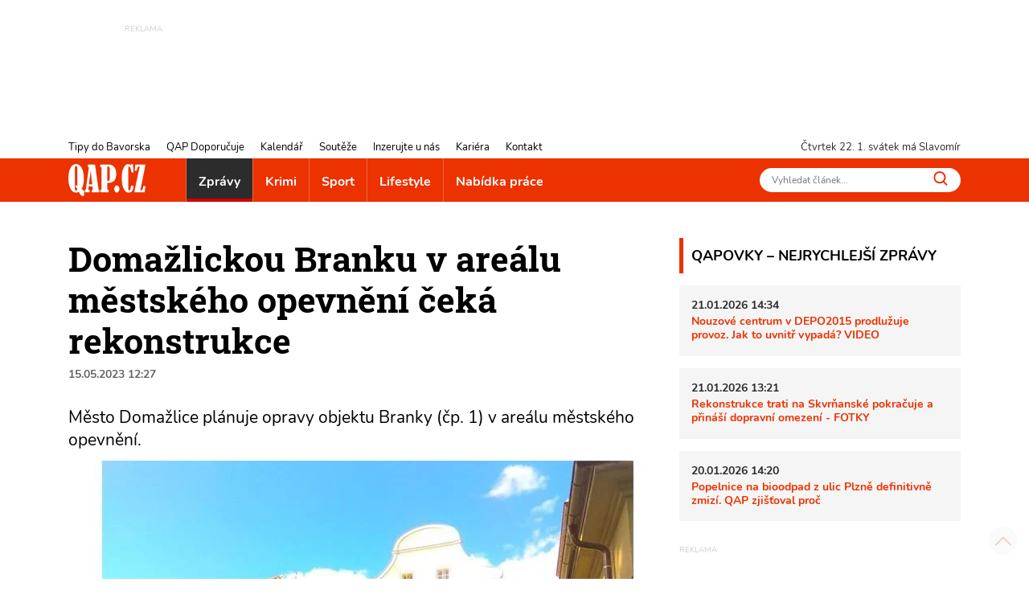

--- FILE ---
content_type: text/html; charset=utf-8
request_url: https://www.qap.cz/zpravy/clanek/domazlickou-branku-v-arealu-mestskeho-opevneni-ceka-rekonstrukce-128849
body_size: 13668
content:
<!DOCTYPE html>
<html lang="cs">
<head><title>Domažlickou Branku v areálu městského opevnění čeká rekonstrukce - QAP.cz</title>
<meta name="viewport" content="width=device-width, initial-scale=1, shrink-to-fit=no">
<meta http-equiv="X-UA-Compatible" content="IE=edge" /><base href="https://www.qap.cz/" />

<meta charset="utf-8" />

<meta name="generator" content="CS Designer 2" />

<meta name="author" content="QAP.cz - Vaše internetové noviny" />

<meta name="description" content="Domažlickou Branku v areálu městského opevnění čeká rekonstrukce" />

<meta property="og:title" content="Domažlickou Branku v areálu městského opevnění čeká rekonstrukce" />
<meta property="og:description" content=" Město Domažlice plánuje opravy objektu Branky (čp. 1) v areálu městského opevnění. 
" />
<meta property="og:image" content="https://www.qap.cz/project/qap/cache/domain1/images/275640/275640-638197409799699410-1200x630-vcenterhcenter.jpeg.webp" />

<link rel="preload" href="./font/roboto-slab-v13-latin-ext_latin-700.woff2" as="font" type="font/woff2" crossorigin />
<link rel="preload" href="./font/roboto-slab-v13-latin-ext_latin-regular.woff2" as="font" type="font/woff2" crossorigin />
<link rel="preload" href="./font/nunito-v16-latin-ext_latin-regular.woff2" as="font" type="font/woff2" crossorigin />
<link rel="preload" href="./font/nunito-v16-latin-ext_latin-italic.woff2" as="font" type="font/woff2" crossorigin />
<link rel="preload" href="./font/nunito-v16-latin-ext_latin-700.woff2" as="font" type="font/woff2" crossorigin />
<link rel="canonical" href="https://www.qap.cz/zpravy/clanek/domazlickou-branku-v-arealu-mestskeho-opevneni-ceka-rekonstrukce-128849/" />
<link rel="stylesheet" type="text/css" href="WD_InResourceSet.ashx?wd_systemtypeid=256&amp;wd_pk=WzIsMjNd&amp;stamp=20250718072052" media="screen"/>
<link rel="stylesheet" type="text/css" href="WD_CssFileOutput.ashx?wd_systemtypeid=198&amp;wd_pk=WzE2LFsxXV0%3d&amp;stamp=20210709121033" media="screen"/>
<link rel="stylesheet" type="text/css" href="WD_CssFileOutput.ashx?wd_systemtypeid=198&amp;wd_pk=WzgsWzFdXQ%3d%3d&amp;stamp=20250717094321" media="screen"/>
<link rel="stylesheet" type="text/css" href="WD_CssFileOutput.ashx?wd_systemtypeid=198&amp;wd_pk=WzEsWzFdXQ%3d%3d&amp;stamp=20210827100103" media="screen"/>
<link rel="stylesheet" type="text/css" href="WD_CssFileOutput.ashx?wd_systemtypeid=198&amp;wd_pk=WzIsWzFdXQ%3d%3d&amp;stamp=20210310140808" media="screen"/>
<link rel="stylesheet" type="text/css" href="WD_CssFileOutput.ashx?wd_systemtypeid=198&amp;wd_pk=WzEzLFsxXV0%3d&amp;stamp=20230117132946" media="screen"/>
<link rel="stylesheet" type="text/css" href="WD_CssFileOutput.ashx?wd_systemtypeid=198&amp;wd_pk=WzcsWzFdXQ%3d%3d&amp;stamp=20250717094231" media="screen"/>
<link rel="stylesheet" type="text/css" href="WD_CssFileOutput.ashx?wd_systemtypeid=198&amp;wd_pk=WzMsWzFdXQ%3d%3d&amp;stamp=20220926092811" media="screen"/>
<link rel="stylesheet" type="text/css" href="WD_CssFileOutput.ashx?wd_systemtypeid=198&amp;wd_pk=WzQsWzFdXQ%3d%3d&amp;stamp=20250717110635" media="screen"/>
<link rel="stylesheet" type="text/css" href="WD_CssFileOutput.ashx?wd_systemtypeid=198&amp;wd_pk=WzE1LFsxXV0%3d&amp;stamp=20210623130234" media="screen"/>
<link rel="stylesheet" type="text/css" href="WD_CssFileOutput.ashx?wd_systemtypeid=198&amp;wd_pk=WzUsWzFdXQ%3d%3d&amp;stamp=20240604094549" media="screen"/>
<link rel="stylesheet" type="text/css" href="WD_CssFileOutput.ashx?wd_systemtypeid=198&amp;wd_pk=WzEyLFsxXV0%3d&amp;stamp=20220617142435" media="screen"/>
<link rel="stylesheet" type="text/css" href="WD_CssFileOutput.ashx?wd_systemtypeid=198&amp;wd_pk=WzksWzFdXQ%3d%3d&amp;stamp=20250717094310" media="screen"/>
<link rel="stylesheet" type="text/css" href="WD_CssFileOutput.ashx?wd_systemtypeid=198&amp;wd_pk=WzEwLFsxXV0%3d&amp;stamp=20210827141650" media="screen"/>
<link rel="stylesheet" type="text/css" href="WD_CssFileOutput.ashx?wd_systemtypeid=198&amp;wd_pk=WzExLFsxXV0%3d&amp;stamp=20210827142001" media="screen"/>
<link rel="stylesheet" type="text/css" href="WD_CssFileOutput.ashx?wd_systemtypeid=198&amp;wd_pk=WzE3LFsxXV0%3d&amp;stamp=20210916135349" media="screen"/>
<link rel="stylesheet" type="text/css" href="WD_CssFileOutput.ashx?wd_systemtypeid=198&amp;wd_pk=WzE0LFsxXV0%3d&amp;stamp=20230112133555" media="screen"/>
<link rel="stylesheet" type="text/css" href="WD_CssFileOutput.ashx?wd_systemtypeid=198&amp;wd_pk=WzYsWzFdXQ%3d%3d&amp;stamp=20210630110443" media="screen"/>
<script async src ="https://www.googletagmanager.com/gtag/js?id=G-V43YN1VQL3"></script>
<script>window.dataLayer = window.dataLayer || [];
            function gtag(){dataLayer.push(arguments);}
            gtag('consent', 'default', {
                'ad_storage': 'granted', 
                'analytics_storage': 'granted', 
                'ad_user_data': 'granted', 
                'ad_personalization': 'granted'
            });
            gtag('js', new Date());
            gtag('config', 'G-V43YN1VQL3'); </script>
<link rel="shortcut icon" href="/project/qap/cache/domain1/images/8/8-637420629381389564-32x32-cvcenterhcenter.png.webp" type="image/x-icon"/>
<!-- Facebook Pixel Code -->
<script>
!function(f,b,e,v,n,t,s)
{if(f.fbq)return;n=f.fbq=function(){n.callMethod?
n.callMethod.apply(n,arguments):n.queue.push(arguments)};
if(!f._fbq)f._fbq=n;n.push=n;n.loaded=!0;n.version='2.0';
n.queue=[];t=b.createElement(e);t.async=!0;
t.src=v;s=b.getElementsByTagName(e)[0];
s.parentNode.insertBefore(t,s)}(window, document,'script',
'https://connect.facebook.net/en_US/fbevents.js');
fbq('init', '760964354662901');
fbq('track', 'PageView');
</script>

<!-- End Facebook Pixel Code -->


<!-- Google Tag Manager -->
<script>(function(w,d,s,l,i){w[l]=w[l]||[];w[l].push({'gtm.start':
new Date().getTime(),event:'gtm.js'});var f=d.getElementsByTagName(s)[0],
j=d.createElement(s),dl=l!='dataLayer'?'&l='+l:'';j.async=true;j.src=
'https://www.googletagmanager.com/gtm.js?id='+i+dl;f.parentNode.insertBefore(j,f);
})(window,document,'script','dataLayer','GTM-5VNJH87');</script>
<!-- End Google Tag Manager -->
</head><body class="www-ad pageobject415_128849">
	<header>
    <div class="ban-area leaderboard">
    
    <div class="container-fluid">
        <div class="ban">
            
            <div>
	<ins class="adsbygoogle"
     style="display:inline-block;width:728px;height:90px; overflow: hidden; max-height: 90px !important"
     data-ad-client="ca-pub-7161327426975464"
     data-ad-slot="3451230622"
     data-ad-format="auto"
     data-full-width-responsive="true"></ins>
<script>
     (adsbygoogle = window.adsbygoogle || []).push({});
</script>
</div>
        </div>
        
    </div>
</div>
    <!-- leadboard - praha
    <div class="ban-area leaderboard">
        <div class="ban">
            <div id="adform_leaderboard"></div>
        </div>
    </div>
    
    <div class="ban-area leaderboard-mob">
        <div class="ban">
            <div id="adform_leaderboardm"></div>
        </div>
    </div>
    -->
    <div class="container-header">
        <div class="header-row">
            <nav id="navi-top" class="navi-top">
    <ul class="navi-top--list">
	<li><a title="Tipy do Bavorska" href="/tipy-do-bavorska/">Tipy do Bavorska</a></li><li><a title="QAP Doporučuje" href="/helpdesk-databaze/">QAP Doporučuje</a></li><li><a title="Kalendář" href="/kalendar/">Kalend&#225;ř</a></li><li><a title="Soutěže" href="/souteze/">Soutěže</a></li><li><a title="Inzerujte u nás" href="/inzerujte-u-nas/">Inzerujte u n&#225;s</a></li><li><a title="Kariéra" href="/kariera/">Kari&#233;ra</a></li><li><a title="Kontakt" href="/kontakt/">Kontakt</a></li>
</ul>
</nav>
            <div class="header-row--right">
                <span id="current-day"></span> svátek má Slavomír
            </div>
        </div>
    </div>
    <nav class="navi navi-main">
    <div class="container-header">
        <div class="navi-main-logo">
            <a title="QAP.cz - Informace z Plzeňského kraje" href="https://www.qap.cz/" class="navbar-brand"><img src="/project/qap/cache/domain1/images/7/7-637420629226459797-96x40-vcenterhcenterbgffffff.png.webp" alt="QAP.cz - Informace z Plzeňského kraje" width="96" height="40" /></a>
            <button class="navi--btn" type="button" aria-label="Toggle navi">
                <span class="line"></span>
                <span class="line"></span>
                <span class="line"></span>
            </button>
        </div>
        <div class="navi-main-in">
            <ul class="navi-main--list">
                <li class="active nav-item__zpravy"><a title="Zprávy" href="/zpravy/" class="active">Zpr&#225;vy</a></li><li class="nav-item__krimi"><a title="Krimi" href="/krimi/">Krimi</a></li><li class="nav-item__sport"><a title="Sport" href="/sport/">Sport</a></li><li class="nav-item__lifestyle"><a title="Lifestyle" href="/lifestyle/">Lifestyle</a></li><li><a title="Nabídka práce" href="/nabidka-prace/">Nab&#237;dka pr&#225;ce</a></li>
                <li class="navi-item-xs"><a title="Tipy do Bavorska" href="/tipy-do-bavorska/" class="navi-item-xs">Tipy do Bavorska</a></li><li class="navi-item-xs"><a title="QAP Doporučuje" href="/helpdesk-databaze/" class="navi-item-xs">QAP Doporučuje</a></li><li class="navi-item-xs"><a title="Kalendář" href="/kalendar/" class="navi-item-xs">Kalend&#225;ř</a></li><li class="navi-item-xs"><a title="Soutěže" href="/souteze/" class="navi-item-xs">Soutěže</a></li><li class="navi-item-xs"><a title="Inzerujte u nás" href="/inzerujte-u-nas/" class="navi-item-xs">Inzerujte u n&#225;s</a></li><li class="navi-item-xs"><a title="Kariéra" href="/kariera/" class="navi-item-xs">Kari&#233;ra</a></li><li class="navi-item-xs"><a title="Kontakt" href="/kontakt/" class="navi-item-xs">Kontakt</a></li>
            </ul>
            <form id="l15_c20_c7_c4" class="search-w" action="/index/1/search-det.htm" target="_self" method="get">
	<input id="search_ctrl" name="search" placeholder="Vyhledat článek..." Type="text"/>
<button id="search-btn_ctrl" name="l15$c20$c7$c4$search-btn_ctrl" title="Vyhledávání" type="submit"><img src="/project/qap/images/16.svg" height="18" width="18" alt="" /></button><input type="hidden" name="__VIEWSTATE" value="" /><input type="hidden" name="l15_c20_c7_c4" value="1" />
</form>
        </div>
    </div>
</nav>
    
    
</header>

<main>
    <div class="container">
        <div class="container-main">
            <div class="content">
                <div class="qapovky-xs">
	<div class="qapovky aside-block sys--mb">
    <span class="title-block title-block-red">QAPOVKY – NEJRYCHLEJŠÍ ZPRÁVY</span>
    <article class="artcl-news sys--mb-xs">
    <p><strong>
        21.01.2026 14:34
        
    </strong></p>
    <h3><strong>
        
        <a title="Nouzové centrum v DEPO2015 prodlužuje provoz. Jak to uvnitř vypadá? VIDEO" href="/zpravy/clanek/nouzove-centrum-v-depo2015-prodluzuje-provoz-jak-to-uvnitr-vypada-video-137924/post-detail.htm">Nouzov&#233; centrum v DEPO2015 prodlužuje provoz. Jak to uvnitř vypad&#225;? VIDEO</a>
    </strong></h3>
    
</article><article class="artcl-news sys--mb-xs">
    <p><strong>
        21.01.2026 13:21
        
    </strong></p>
    <h3><strong>
        
        <a title="Rekonstrukce trati na Skvrňanské pokračuje a přináší dopravní omezení - FOTKY" href="/zpravy/clanek/rekonstrukce-trati-na-skvrnanske-pokracuje-a-prinasi-dopravni-omezeni-fotky-137921/post-detail.htm">Rekonstrukce trati na Skvrňansk&#233; pokračuje a přin&#225;š&#237; dopravn&#237; omezen&#237; - FOTKY</a>
    </strong></h3>
    
</article><article class="artcl-news sys--mb-xs">
    <p><strong>
        20.01.2026 14:20
        
    </strong></p>
    <h3><strong>
        
        <a title="Popelnice na bioodpad z ulic Plzně definitivně zmizí. QAP zjišťoval proč" href="/zpravy/clanek/popelnice-na-bioodpad-z-ulic-plzne-definitivne-zmizi-qap-zjistoval-proc-137913/post-detail.htm">Popelnice na bioodpad z ulic Plzně definitivně zmiz&#237;. QAP zjišťoval proč</a>
    </strong></h3>
    
</article>
    
</div>
</div>            
                <h1 class="ad__title content__title">
    Domažlickou Branku v areálu městského opevnění čeká rekonstrukce
</h1>

<div class="ad__date sys--mb">
    15.05.2023 12:27
    
</div>
<div class="lead ad__lead">
	<p>Město Domažlice plánuje opravy objektu Branky (čp. 1) v areálu městského opevnění.</p>

</div>
<div class="ad--img sys--mb">
    <img class="img-fluid" src="/project/qap/cache/domain1/images/275640/275640-638197409799699410-745x496-cwhdevcenterhcenterbgffffff.jpeg.webp" alt="branka_opravy_Domažlice_0523" title="branka_opravy_Domažlice_0523" />
    
    
</div>
<div class="ad__cont sys--mb">
	<p><strong>Branku čeká oprava střechy za více než 700 tisíc korun. </strong><em>„V plánu je obnova střešního pláště včetně výměny laťování a klempířských prvků,“</em> uvedlo město.</p>

<p><em>„Branka, součást městského opevnění, byla předsunutou branou mladšího pozdně gotického opevnění. Byla výrazně zakreslena na vyobrazení města z roku 1592 jako objekt s vysokým obloučkovým štítem, přístupný po dřevěném mostě. V 19. stol. byl terén v okolí Branky uměle zvýšen a stavba byla upravena jako prosté obydlí,“ </em>připomíná historii Branky město Domažlice.</p>

<p><strong>Na opravu Branky přispěl i Plzeňský kraj. </strong><em>„Celkové předpokládané náklady činí 730 tisíc korun,“</em> vyčíslila radní Lenka Bauerová s tím, že na tuto akci poskytl Plzeňský kraj finanční dotaci ve výši 200 000 Kč z programu Zachování a obnova kulturních památek Plzeňského kraje.</p>

<p>V sousedství Branky nyní probíhají stavební práce. Instaluje se zde nová lávka pro pěší. O plánované opravě jsme informovali <a href="https://www.qap.cz/zpravy/clanek/domazlicka-lavka-pod-brankou-je-uzavrena-probiha-rekonstrukce-128592/post-detail.htm" target="_blank">zde</a>.</p>

<p>Foto město Domažlice</p>

</div>
<!-- Kontextová reklama Sklik -->
<div class="ad__sklik">
    <div id="sklikReklama_52636"></div>
</div>

<script type="text/javascript">
    var sklikData = { elm: "sklikReklama_52636", zoneId: 52636, w: 728, h: 90 };
</script>
<script type="text/javascript" src="https://c.imedia.cz/js/script.js"></script>

<div class="_sys-clearfix">
    
    
</div>
<div class="ad--footer sys--mb">
    
    <span class="ad__author ">ZB</span>
</div>
<div class="ad__sharebox sys--mb">
    <span>SDÍLEJTE ČLÁNEK</span>
    <a title="SDÍLEJTE ČLÁNEK NA FACEBOOK" href="http://www.facebook.com/sharer.php?u=https%3a%2f%2fwww.qap.cz%2fzpravy%2fclanek%2fdomazlickou-branku-v-arealu-mestskeho-opevneni-ceka-rekonstrukce-128849%2fpost-detail.htm" class="ad__share ad__share-fb"><img src="/project/qap/images/21.svg" height="30" /></a>
    <a title="SDÍLEJTE ČLÁNEK NA TWITTER" href="https://twitter.com/share?url=https%3a%2f%2fwww.qap.cz%2fzpravy%2fclanek%2fdomazlickou-branku-v-arealu-mestskeho-opevneni-ceka-rekonstrukce-128849%2fpost-detail.htm&amp;text=M%c4%9bsto%20Doma%c5%belice%20pl%c3%a1nuje%20opravy%20objektu%20Branky%20(%c4%8dp.%201)%20v%20are%c3%a1lu%20m%c4%9bstsk%c3%a9ho%20opevn%c4%9bn%c3%ad." class="ad__share ad__share-tw"><img src="/project/qap/images/240852.svg" height="30" /></a>
</div>

<div class="ad__fb-com" class="fb-comments fb_iframe_widget_loader fb_iframe_widget" data-numposts="5" data-href="https://www.qap.cz/zpravy/clanek/domazlickou-branku-v-arealu-mestskeho-opevneni-ceka-rekonstrukce-128849/" fb-xfbml-state="rendered" data-colorscheme="light" data-order-by="social">
	<div id="l15_c3_c17_ctrl" class="fb-comments fb_iframe_widget_loader fb_iframe_widget" data-numposts="5" data-href="https://www.qap.cz/zpravy/clanek/domazlickou-branku-v-arealu-mestskeho-opevneni-ceka-rekonstrukce-128849/" fb-xfbml-state="rendered" data-colorscheme="light" data-order-by="social">

	</div>
</div><div id="fb-root">

</div>
<section class="ad__rel-artcl">
    <span class="title-block title-block-red">
        SOUVISEJÍCÍ ČLÁNKY
    </span>
    <div class="ad__rel-artcl--list">
        <div>
	<div>
		<a title="Tip na výlet: Čertova stezka s unikátním viklanem a kuličkovou dráhou v okolí Babylonu  - FOTKY" href="/clanek/tip-na-vylet-certova-stezka-s-unikatnim-viklanem-a-kulickovou-drahou-v-okoli-babylonu-fotky-128823" class="artcl-w-name"><img src="/project/qap/images/39.svg" height="12" /><h5>Tip na v&#253;let: Čertova stezka s unik&#225;tn&#237;m viklanem a kuličkovou dr&#225;hou v okol&#237; Babylonu  - FOTKY</h5></a>
	</div><div>
		<a title="Lékárna Domažlické nemocnice ruší nedělní provoz" href="/clanek/lekarna-domazlicke-nemocnice-rusi-nedelni-provoz-128839" class="artcl-w-name"><img src="/project/qap/images/39.svg" height="12" /><h5>L&#233;k&#225;rna Domažlick&#233; nemocnice ruš&#237; neděln&#237; provoz</h5></a>
	</div><div>
		<a title="V ranních hodinách došlo na Domažlicku ke dvěma podobným dopravním nehodám - FOTKY" href="/clanek/v-rannich-hodinach-doslo-na-domazlicku-ke-dvema-podobnym-dopravnim-nehodam-fotky-128847" class="artcl-w-name"><img src="/project/qap/images/39.svg" height="12" /><h5>V rann&#237;ch hodin&#225;ch došlo na Domažlicku ke dvěma podobn&#253;m dopravn&#237;m nehod&#225;m - FOTKY</h5></a>
	</div>
</div>
    </div>
</section>
<div class="advrt-part-sklikban300x300 sys--mb">
    <!-- Kontextová reklama Sklik -->
<div id="sklikReklama_57134" class="advrt-sklik"></div>
<script type="text/javascript">
    var sklikData = { elm: "sklikReklama_57134", zoneId: 57134, w: 300, h: 300 };
</script>
<script type="text/javascript" src="https://c.imedia.cz/js/script.js"></script>
    <div class="ban-area ban-300x300 sys--mb">
        <div class="ban-area ban-300x300 sys--mb">
    <div class="ban">
        <a title="Půlmaraton PK_2026" rel="nofollow" href="WD_BannerClick.ashx?wd_systemtypeid=389&amp;wd_pk=WzYzODYsWzFdLFs3LFsxXV1d" target="_blank"><img class="img-fluid" src="/project/qap/cache/domain1/images/328426/328426-639045855778030272-300x300-cvcenterhcenterbgffffff.jpeg.webp" alt="Pulmaraton26 - QAP - 300x300 px" width="300" height="300" title="Pulmaraton26 - QAP - 300x300 px" loading="lazy" />
</a>

        
    </div>
    
</div>   

    </div>
    
</div>
<section class="ad__similar-artcl">
    <span class="title-block title-block-red">
        MOHLO BY VÁS ZAJÍMAT
    </span>
    <div class="ad__similar-artcl--list">
        <a title="Vážná nehoda u Dolanského mlýna. Osobní auto skončilo na boku - FOTKY" href="/zpravy/clanek/vazna-nehoda-u-dolanskeho-mlyna-osobni-auto-skoncilo-na-boku-fotky-137859" class="artcl-w-name"><img src="/project/qap/images/39.svg" height="12" /><h5>V&#225;žn&#225; nehoda u Dolansk&#233;ho ml&#253;na. Osobn&#237; auto skončilo na boku - FOTKY</h5></a><a title="Statek U Matoušů je nově součástí Národního muzea v přírodě" href="/zpravy/clanek/statek-u-matousu-je-nove-soucasti-narodniho-muzea-v-prirode-137905" class="artcl-w-name"><img src="/project/qap/images/39.svg" height="12" /><h5>Statek U Matoušů je nově souč&#225;st&#237; N&#225;rodn&#237;ho muzea v př&#237;rodě</h5></a><a title="Nájezd na dálnici D5 je uzavřen kvůli vážné nehodě, zasahoval vrtuník!" href="/zpravy/clanek/najezd-na-dalnici-d5-je-uzavren-kvuli-vazne-nehode-zasahoval-vrtunik-137821" class="artcl-w-name"><img src="/project/qap/images/39.svg" height="12" /><h5>N&#225;jezd na d&#225;lnici D5 je uzavřen kvůli v&#225;žn&#233; nehodě, zasahoval vrtun&#237;k!</h5></a>
    </div>
    <div class="ad__similar-artcl--labels">
        <a title="Opravy" href="/stitek/opravy-56/label-det.htm" class="label-prev label-prev-red">Opravy</a><a title="Domažlice" href="/stitek/domazlice-65/label-det.htm" class="label-prev label-prev-red">Domažlice</a>
    </div>
</section>
            </div>
            <aside id="sidebar">
    <div class="qapovky aside-block sys--mb">
    <span class="title-block title-block-red">QAPOVKY – NEJRYCHLEJŠÍ ZPRÁVY</span>
    <article class="artcl-news sys--mb-xs">
    <p><strong>
        21.01.2026 14:34
        
    </strong></p>
    <h3><strong>
        
        <a title="Nouzové centrum v DEPO2015 prodlužuje provoz. Jak to uvnitř vypadá? VIDEO" href="/zpravy/clanek/nouzove-centrum-v-depo2015-prodluzuje-provoz-jak-to-uvnitr-vypada-video-137924/post-detail.htm">Nouzov&#233; centrum v DEPO2015 prodlužuje provoz. Jak to uvnitř vypad&#225;? VIDEO</a>
    </strong></h3>
    
</article><article class="artcl-news sys--mb-xs">
    <p><strong>
        21.01.2026 13:21
        
    </strong></p>
    <h3><strong>
        
        <a title="Rekonstrukce trati na Skvrňanské pokračuje a přináší dopravní omezení - FOTKY" href="/zpravy/clanek/rekonstrukce-trati-na-skvrnanske-pokracuje-a-prinasi-dopravni-omezeni-fotky-137921/post-detail.htm">Rekonstrukce trati na Skvrňansk&#233; pokračuje a přin&#225;š&#237; dopravn&#237; omezen&#237; - FOTKY</a>
    </strong></h3>
    
</article><article class="artcl-news sys--mb-xs">
    <p><strong>
        20.01.2026 14:20
        
    </strong></p>
    <h3><strong>
        
        <a title="Popelnice na bioodpad z ulic Plzně definitivně zmizí. QAP zjišťoval proč" href="/zpravy/clanek/popelnice-na-bioodpad-z-ulic-plzne-definitivne-zmizi-qap-zjistoval-proc-137913/post-detail.htm">Popelnice na bioodpad z ulic Plzně definitivně zmiz&#237;. QAP zjišťoval proč</a>
    </strong></h3>
    
</article>
    
</div>
    <div class="ban-area ban-300x90 sys--mb">
    <div class="ban">
        
    </div>
    
</div>
    <div class="ban-area halfbanner sys--mb">
    
    <div class="ban">
        
        <div>
	<!-- halfbanner -->
<ins class="adsbygoogle"
     style="display:inline-block; width: 300px; height: 600px"
     data-ad-client="ca-pub-7161327426975464"
     data-ad-slot="2787781990"
     data-ad-format="auto"
     data-full-width-responsive="true"></ins>
<script>
     (adsbygoogle = window.adsbygoogle || []).push({});
</script>
</div>
    </div>
    
</div>
    
    
    <div class="cal-w aside-block sys--mb">
    <span class="title-block title-block-red">
        KALENDÁŘ
    </span>
    <div>
	<div>
		<div class="cal-w-item">
    <div class="cal-w-item--img">
        <img src="/project/qap/images/39.svg" height="12" width="12" alt="" />
    </div>
    <div class="cal-w-item--text">
        <strong>Zabijačkové hody na zámku Žinkovy</strong>
        <div class="calEv-prev__type">
        <span style="background-color: #ff8040"></span>
        Jídlo
    </div>
    <div class="calEv-prev__date">
        <img src="/project/qap/images/244171.svg" alt="" height="14" width="14" />
        23.01.2026 9:00
        - 24.01.2026 20:00
    </div>
    <div class="calEv-prev__place">
        <img src="/project/qap/images/244172.svg" height="14" width="14" alt="" />
        zámek Žinkovy
    </div>
    </div>
</div>
	</div><div>
		<div class="cal-w-item">
    <div class="cal-w-item--img">
        <img src="/project/qap/images/39.svg" height="12" width="12" alt="" />
    </div>
    <div class="cal-w-item--text">
        <strong>Hasičský ples Chudenice 2026</strong>
        <div class="calEv-prev__type">
        <span style="background-color: #bb00ff"></span>
        Ples
    </div>
    <div class="calEv-prev__date">
        <img src="/project/qap/images/244171.svg" alt="" height="14" width="14" />
        23.01.2026 20:00
        
    </div>
    <div class="calEv-prev__place">
        <img src="/project/qap/images/244172.svg" height="14" width="14" alt="" />
        Chudenice
    </div>
    </div>
</div>
	</div><div>
		<div class="cal-w-item">
    <div class="cal-w-item--img">
        <img src="/project/qap/images/39.svg" height="12" width="12" alt="" />
    </div>
    <div class="cal-w-item--text">
        <strong>Maškarní bál</strong>
        <div class="calEv-prev__type">
        <span style="background-color: #808000"></span>
        Zábava
    </div>
    <div class="calEv-prev__date">
        <img src="/project/qap/images/244171.svg" alt="" height="14" width="14" />
        23.01.2026 20:00
        
    </div>
    <div class="calEv-prev__place">
        <img src="/project/qap/images/244172.svg" height="14" width="14" alt="" />
        Zámek Bor
    </div>
    </div>
</div>
	</div>
</div>
    <div class="text-right">
	<a title="zobrazit další" href="https://www.qap.cz/kalendar/" class="cal-w__link"><img src="/project/qap/images/73.svg" height="8" width="8" alt="">
zobrazit další</a>
</div>
    
</div>
    <div class="ban-area ban-300x300 sys--mb">
    <div class="ban">
        <a title="Špičák 2024_copy_copy" rel="nofollow" href="WD_BannerClick.ashx?wd_systemtypeid=389&amp;wd_pk=WzYzODIsWzFdLFs0LFsxXV1d" target="_self"><img class="img-fluid" src="/project/qap/cache/domain1/images/305266/305266-638712429494633601-300x300-cvcenterhcenterbgffffff.jpeg.webp" alt="inzerát zima 2024 300x300" width="300" height="300" title="inzerát zima 2024 300x300" loading="lazy" />
</a>

        
    </div>
    
</div>
    
    
    
    <!--<div class="ban-area halfpage2 mb-sys">
        <div class="ban">
            <div id="adform_halfpage"></div>
        </div>
    </div>-->
    
    <section class="artclCat-aside sys--mb">
    <h2 class="title-block sys--mb-xs"

>
<a title="Tipy do Bavorska" href="/tipy-do-bavorska/">Tipy do Bavorska</a>
</h2>
    
    <a title="Česko a Bavorsko zpívají vánoční koledy" href="/tipy-do-bavorska/clanek/cesko-a-bavorsko-zpivaji-vanocni-koledy-137638" class="artcl-post artcl-post2 artcl-post3"><div class="artcl-post2--rel">
    <img class="img-fluid" src="/project/qap/cache/domain1/images/326772/326772-639016701864400914-350x233-cvcenterhcenterbgffffff.jpeg.webp" alt="2025-12-12_WLSingen" width="350" height="233" title="2025-12-12_WLSingen" loading="lazy" />
    <div class="artcl-post2__name">
        Česko a Bavorsko zpívají vánoční koledy
    </div>
</div></a>
</section>
    <section class="artclCat-aside sys--mb">
    <h2 class="title-block sys--mb-xs"

>
<a title="Na výlet s QAPem" href="/clanek-kategorie/na-vylet-s-qapem-122433/cat-post-detail.htm">Na v&#253;let s QAPem</a>
</h2>
    
    <a title="Zřícenina, výhled ze skály i Španělsko! Tip na výlet jižním Plzeňskem - FOTKY" href="/cestovani/clanek/zricenina-vyhled-ze-skaly-i-spanelsko-tip-na-vylet-jiznim-plzenskem-fotky-137788" class="artcl-post artcl-post2 artcl-post3"><div class="artcl-post2--rel">
    <img class="img-fluid" src="/project/qap/cache/domain1/images/327605/327605-639033790690572145-350x233-cvcenterhcenterbgffffff.jpeg.webp" alt="výlet_Vlčtejn_Zdemyslice_Baba_Blovice_0126_QAP (25)" width="350" height="233" title="výlet_Vlčtejn_Zdemyslice_Baba_Blovice_0126_QAP (25)" loading="lazy" />
    <div class="artcl-post2__name">
        Zřícenina, výhled ze skály i Španělsko! Tip na výlet jižním Plzeňskem - FOTKY
    </div>
</div></a>
</section>
    <!--Square 300x600 mobile praha 
    <div class="ban-area ban-square-mob">
        <div class="ban">
            <div id="adform_squarem"></div>
        </div>
    </div>
    -->
    <div class="helpdesk-w aside-block sys--mb">
    <span class="title-block title-block-red">
        QAP DOPORUČUJE
    </span>
    <a title="Pavel Trampota - PT servis" href="/zpravy/helpdesk/pavel-trampota-pt-servis-124990/helpdesk-detail.htm" class="helpdesk-w-item"><div class="helpdesk-w-item--img">
    <img src="/project/qap/images/240853.svg" height="12" width="12" alt="" />
</div>
<div class="helpdesk-w-item--text">
    <strong>Pavel Trampota - PT servis</strong>
    <div class="helpdesk-w-item__perex">
	<p>Sportovní výživa a doplňky, vše pro fitness a další sporty.</p>

</div>
</div></a><a title="Restaurace Roští v Křimicích" href="/zpravy/helpdesk/restaurace-rosti-v-krimicich-124989/helpdesk-detail.htm" class="helpdesk-w-item"><div class="helpdesk-w-item--img">
    <img src="/project/qap/images/240853.svg" height="12" width="12" alt="" />
</div>
<div class="helpdesk-w-item--text">
    <strong>Restaurace Roští v Křimicích</strong>
    <div class="helpdesk-w-item__perex">
	<p>Navštivte vyhlášenou restauraci v Křimicích u zámku. Restaurace nabízí moderní českou kuchyni, pochutnáte si i na specialitě - kapřích hranolkách.</p>

</div>
</div></a><a title="Yoga Ateliér" href="/zpravy/helpdesk/yoga-atelier-124992/helpdesk-detail.htm" class="helpdesk-w-item"><div class="helpdesk-w-item--img">
    <img src="/project/qap/images/240853.svg" height="12" width="12" alt="" />
</div>
<div class="helpdesk-w-item--text">
    <strong>Yoga Ateliér</strong>
    <div class="helpdesk-w-item__perex">
	<p>Yoga Ateliér nabízí širokou škálu lekcí a kurzů, které vám pomohou odpočinout si, získat novou energii a podpořit vaše fyzické i psychické zdraví.</p>

</div>
</div></a><a title="vošplzeň.cz" href="/zpravy/helpdesk/vosplzen-cz-124993/helpdesk-detail.htm" class="helpdesk-w-item"><div class="helpdesk-w-item--img">
    <img src="/project/qap/images/240853.svg" height="12" width="12" alt="" />
</div>
<div class="helpdesk-w-item--text">
    <strong>vošplzeň.cz</strong>
    <div class="helpdesk-w-item__perex">
	<p>Vyšší odborná škola zdravotnická, managementu a veřejnosprávních studií, s.r.o. v&nbsp;Plzni poskytuje již více než 30 let profesní vzdělání v&nbsp;oborech, které jsou vysoce žádané na trhu práce.</p>

</div>
</div></a><a title="Stěhováci Plzeň" href="/zpravy/helpdesk/stehovaci-plzen-124991/helpdesk-detail.htm" class="helpdesk-w-item"><div class="helpdesk-w-item--img">
    <img src="/project/qap/images/240853.svg" height="12" width="12" alt="" />
</div>
<div class="helpdesk-w-item--text">
    <strong>Stěhováci Plzeň</strong>
    <div class="helpdesk-w-item__perex">
	<p>Nejlepší poměr ceny a kvality stěhování při vyklízení v Plzni! Jsme stěhovací a vyklízecí služba s tradicí od roku 2005.</p>

</div>
</div></a>
    <div class="text-right">
	<a title="zobrazit další" href="/helpdesk-databaze/" class="helpdesk-w__link"><img src="/project/qap/images/240853.svg" width="8" height="8" alt="">
zobrazit další</a>
</div>
    
</div>
    
</aside>
        </div>
    </div>
    <div class="breadcrumb">
    <div class="container">
        <div class="breadcrumb-def">
	<a href="/">QAP.CZ</a><img src="/project/qap/images/39.svg" height="8" /><a title="Zprávy" href="/zpravy/">Zprávy</a><img src="/project/qap/images/39.svg" height="8" /><span class="active">Domažlickou Branku v areálu městského opevnění čeká rekonstrukce</span>
</div>
        <div class="breadcrumb-peek">
	<a href="/">QAP.CZ</a><img src="/project/qap/images/39.svg" height="8" /><a title="Zprávy" href="/zpravy/">Zprávy</a><img src="/project/qap/images/39.svg" height="8" /><a title="Domažlickou Branku v areálu městského opevnění čeká rekonstrukce" href="/zpravy/clanek/domazlickou-branku-v-arealu-mestskeho-opevneni-ceka-rekonstrukce-128849" class="active">Domažlickou Branku v areálu městského opevnění čeká rekonstrukce</a>
</div>
    </div>
</div>
    
</main>

<footer>
    <div class="container">
        <div class="footer-in">
            <div class="footer--contact">
                <img class="img-fluid sys--mb" src="/project/qap/cache/domain1/images/7/7-637420629226459797-100x0-vcenterhcenterbgffffff.png.webp" alt="logo" width="100" height="41" title="logo" loading="lazy" />
<div class="footer--contact__text">
	<p>Vaše internetové noviny<br />
Informace z Plzeňského kraje kvapem</p>
</div>
<div class="footer--contact__text">
	<p>Zikmunda Wintra 21<br />
301 00 Plzeň</p>

<p>+420&nbsp; 721 660 705<br />
qap@qap.cz</p>
</div>
                <p class="sys--mb-xs footer-sn">
                    <a href="https://www.facebook.com/qapcz" target="_blank"><img src="/project/qap/images/21.svg" height="30" width="30" alt="QAP.cz - facebook" title="QAP.cz - facebook" loading="lazy" /></a>&nbsp;&nbsp;
                    <a href="https://www.instagram.com/qap.cz" target="_blank"><img src="/project/qap/images/20.svg" height="30" width="30" alt="QAP.cz - instagram" title="QAP.cz - instagram" loading="lazy" /></a>&nbsp;&nbsp;
                    <a href="https://www.youtube.com/channel/UCAFMEBM6lNIGs9n-wwGjjnA" target="_blank"><img src="/project/qap/images/244174.svg" height="30" width="30" alt="QAP.cz - YouTube" title="QAP.cz - youtube" loading="lazy" /></a>
                </p>
                <p class="sys--m-3 footer-sn">
                    <a title="Zpracování osobních údajů" href="/doc/zpracovani-osobnich-udaju-6/doc-detail.htm">Zpracov&#225;n&#237; osobn&#237;ch &#250;dajů</a>
                </p>
                <p class="sys--m-0 footer-sn">
                    &copy; 2021 QAP PRODUCTION s.r.o.<br />
                    Všechna práva vyhrazena.
                    <a href="/admin" rel="noffolow, noindex" class="admin-entry"></a>
                </p>
            </div>
            <div class="navi-footer">
                <span class="footer-title">Rubriky</span>
                <div class="navi-footer--item-zpravy">
	<a title="Zprávy" href="/zpravy/" class="navi-footer--item">
Zprávy</a>
</div>
                <div class="navi-footer--item-krimi">
	<a title="Krimi" href="/krimi/" class="navi-footer--item">
Krimi</a>
</div>
                <div class="navi-footer--item-sport">
	<a title="Sport" href="/sport/" class="navi-footer--item">
Sport</a>
</div>
                <div class="navi-footer--item-lifestyle">
	<a title="Lifestyle" href="/lifestyle/" class="navi-footer--item">
Lifestyle</a>
</div>
            </div>
            <div class="footer--labels">
                <span class="footer-title">Populární témata</span>
                <a title="Plzeň" href="/stitek/plzen-11/label-det.htm">Plzeň</a><a title="Akce" href="/stitek/akce-32/label-det.htm">Akce</a><a title="Policie" href="/stitek/policie-45/label-det.htm">Policie</a><a title="Plzeňský kraj" href="/stitek/plzensky-kraj-43/label-det.htm">Plzeňsk&#253; kraj</a><a title="Nehody" href="/stitek/nehody-49/label-det.htm">Nehody</a><a title="Doprava" href="/stitek/doprava-26/label-det.htm">Doprava</a><a title="Sport" href="/stitek/sport-69/label-det.htm">Sport</a><a title="Tachovsko" href="/stitek/tachovsko-74/label-det.htm">Tachovsko</a><a title="Hasiči" href="/stitek/hasici-42/label-det.htm">Hasiči</a><a title="zvířata" href="/stitek/zvirata-22/label-det.htm">zv&#237;řata</a>
            </div>
            <div class="footer--posts">
                <span class="footer-title">Nejčtenější články</span>
                <a title="Masopusty se blíží. Víte, proč se tančí s medvědem a kdo je Laufer?" href="/zabava/clanek/masopusty-se-blizi-vite-proc-se-tanci-s-medvedem-a-kdo-je-laufer-45352" class="artcl-f-post"><div class="artcl-f-post--img">
    <img class="img-fluid" src="/project/qap/cache/domain1/images/307870/307870-638764404119670686-90x60-cvcenterhcenterbgffffff.jpeg.webp" alt="Masopust na Doubravce_0325_M. Svoboda (7)" width="90" height="60" title="Masopust na Doubravce_0325_M. Svoboda (7)" loading="lazy" />
    
</div>
<div class="artcl-f-post__name">
    Masopusty se blíží. Víte, proč se tančí s medvědem a kdo je Laufer?
</div></a><a title="Honí vás mlsná? Zkuste zelné šneky s uzeným masem" href="/vareni/clanek/honi-vas-mlsna-zkuste-zelne-sneky-s-uzenym-masem-85528" class="artcl-f-post"><div class="artcl-f-post--img">
    <img class="img-fluid" src="/project/qap/cache/domain1/images/144806/144806-635870991110567680-90x60-cvcenterhcenterbgffffff.jpeg.webp" alt="zelní šneci (2)" width="90" height="60" title="zelní šneci (2)" loading="lazy" />
    
</div>
<div class="artcl-f-post__name">
    Honí vás mlsná? Zkuste zelné šneky s uzeným masem
</div></a><a title="Jízda plná energie! Helena Vondráčková v Plzni zazářila - FOTKY" href="/kultura/clanek/jizda-plna-energie-helena-vondrackova-v-plzni-zazarila-fotky-137895" class="artcl-f-post"><div class="artcl-f-post--img">
    <img class="img-fluid" src="/project/qap/cache/domain1/images/328309/328309-639044087854097761-90x60-cvcenterhcenterbgffffff.jpeg.webp" alt="Helena Vondráková koncert_0126_Martina Sihelská (1)" width="90" height="60" title="Helena Vondráková koncert_0126_Martina Sihelská (1)" loading="lazy" />
    
</div>
<div class="artcl-f-post__name">
    Jízda plná energie! Helena Vondráčková v Plzni zazářila - FOTKY
</div></a><a title="Drama v Plzni na Lochotíně. U ženy přebývající v autě zasahovaly složky IZS" href="/krimi/clanek/drama-v-plzni-na-lochotine-u-zeny-prebyvajici-v-aute-zasahovaly-slozky-izs-137822" class="artcl-f-post"><div class="artcl-f-post--img">
    <img class="img-fluid" src="/project/qap/cache/domain1/images/327820/327820-639036470776352261-90x60-cvcenterhcenterbgffffff.png.webp" alt="lochotin mestska policie žena v aute foto MPP" width="90" height="60" title="lochotin mestska policie žena v aute foto MPP" loading="lazy" />
    
</div>
<div class="artcl-f-post__name">
    Drama v Plzni na Lochotíně. U ženy přebývající v autě zasahovaly složky IZS
</div></a>
            </div>
        </div>
    </div>
    
</footer>


<div id="modal-msg" data-ajaxframe="modal-msg">

</div>
<span class="anchor-top"></span>

<script async src="https://pagead2.googlesyndication.com/pagead/js/adsbygoogle.js?client=ca-pub-7161327426975464" crossorigin="anonymous"></script><script  src="WD_InResourceSet.ashx?wd_systemtypeid=256&amp;wd_pk=WzEsMzAsMzIsMjksMywzMywyOCw0XQ%3d%3d&amp;stamp=20250718072052"></script>
<script  src="/WebResource.axd?d=S4xS9T3PyH5rlIn-YyGKNf2y6RFKHzbBdkJj_h2XyiFxsaEahGJ1t885uLgWfjHfWvsbyZSuybvSPAU-H2AbaZ-7cyanCyVZBJosw126Qp-uucsz2IJjHmphlboLoI4Cd0KvWqdCWg0nQl9KHJArihzW2vka70zY4CsOK7jYxbaNbev90&amp;t=638884200520000000"></script>
<script  defer src="WD_FileOutputWithoutSession.ashx?wd_systemtypeid=379&amp;wd_pk=WzEsWzFdXQ%3d%3d&amp;disablepv=1&amp;stamp=20201123092637"></script>
<script  defer src="WD_FileOutputWithoutSession.ashx?wd_systemtypeid=379&amp;wd_pk=WzIsWzFdXQ%3d%3d&amp;disablepv=1&amp;stamp=20220530091905"></script>
<script  defer src="WD_FileOutputWithoutSession.ashx?wd_systemtypeid=379&amp;wd_pk=WzMsWzFdXQ%3d%3d&amp;disablepv=1&amp;stamp=20240604094435"></script>
<script>!function(f, b, e, v, n, t, s) {
	            if (f.fbq) return;
	            n = f.fbq = function() {
		            n.callMethod ? n.callMethod.apply(n, arguments) : n.queue.push(arguments);
	            };
	            if (!f._fbq) f._fbq = n;
	            n.push = n;
	            n.loaded = !0;
	            n.version = '2.0';      
	            n.queue = [];
	            t = b.createElement(e);
	            t.async = !0;
	            t.src = v;
	            s = b.getElementsByTagName(e)[0];
	            s.parentNode.insertBefore(t, s);
            }

            (window, document, 'script', 'https://connect.facebook.net/en_US/fbevents.js');
            fbq('init', '506416072821087');
            fbq('track', 'PageView');</script>
<script>facebookapi_init('', '', 'True', 'True', 'True', 'False')
facebook_loadapi('facebook-jssdk', 'https://connect.facebook.net/en_GB/all.js')
</script>
<img border="0" height="0" style="display: none;" width="0" src="https://www.qap.cz/WD_hmn.ashx?wd_systemtypeid=889"/>

</body></html>
<!-- Rendered in: 00:00:00.2480156 -->


--- FILE ---
content_type: text/css
request_url: https://www.qap.cz/WD_CssFileOutput.ashx?wd_systemtypeid=198&wd_pk=WzYsWzFdXQ%3d%3d&stamp=20210630110443
body_size: -400
content:
/*_USER*/A.btn-primary{/*!*/}A.btn-primaryLg{/*!*/}A.btn-secondary{/*!*/}A.btn-secondaryLg{/*!*/}A.fancyb{/*!*/}IMG.responsive-left{/*!*/}IMG.responsive-right{/*!*/}


--- FILE ---
content_type: text/plain; charset=UTF-8
request_url: https://at.teads.tv/fpc?analytics_tag_id=PUB_14462&tfpvi=&gdpr_status=22&gdpr_reason=220&gdpr_consent=&ccpa_consent=&shared_ids=&sv=d656f4a&
body_size: 56
content:
NTYzNmQ3NGQtZmIxZC00ZmMxLWE0ZWItZjY0NGFkYjhhMDFjIzktOA==